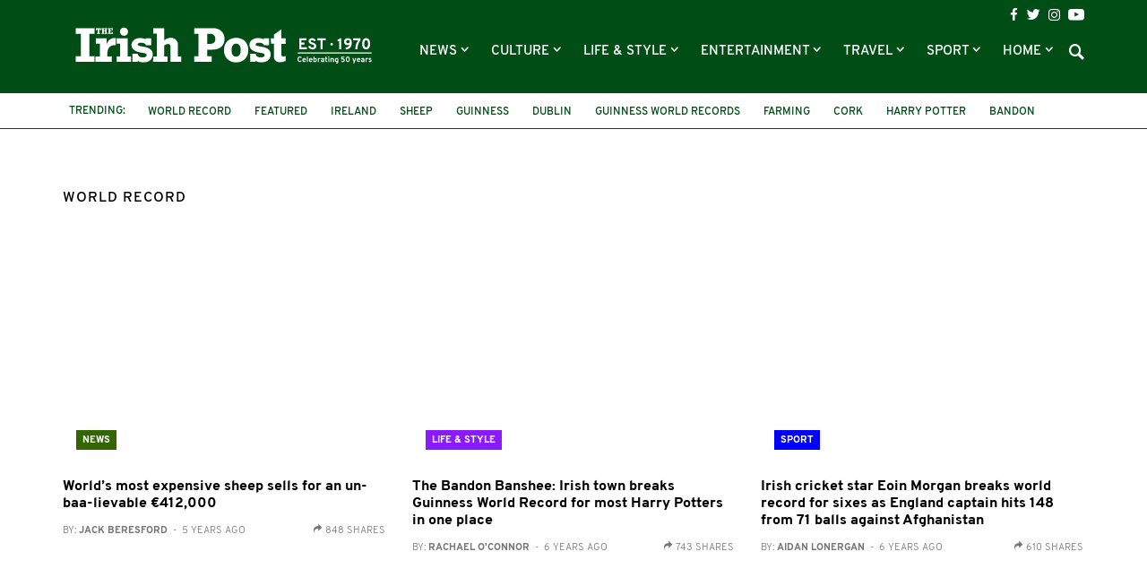

--- FILE ---
content_type: text/html; charset=UTF-8
request_url: https://www.irishpost.com/world-record
body_size: 10745
content:
<!DOCTYPE html>
<html lang="en">
    <head>
        <meta charset="utf-8">
        <meta http-equiv="X-UA-Compatible" content="IE=edge">
        <meta name="viewport" content="width=device-width, initial-scale=1, minimum-scale=1, maximum-scale=5">
        <link rel="canonical" href="https://www.irishpost.com/world-record" />
        <meta name="robots" content="index, follow">

        
        <title>World Record | The Irish Post</title>
        <meta name="description" content="The latest World Record news from The Irish Post">

        
        <link href="/css/app.css?id=de12750669863bb947bf" rel="stylesheet">
        <link rel="apple-touch-icon" href="https://www.irishpost.com/i/apple-touch-icon.png">
        <link rel="icon" sizes="192x192" href="https://www.irishpost.com/i/android-chrome-192x192.png">
        <link rel="shortcut icon" href="https://www.irishpost.com/favicon.ico?v=2">
        <meta name="author" content="">
        <meta name="theme-color" content="#004d15">

        
                            <meta property="fb:pages" content="68969193451" />
        
        
        <script type="text/javascript">
    (function(i,s,o,g,r,a,m){i['GoogleAnalyticsObject']=r;i[r]=i[r]||function(){
        (i[r].q=i[r].q||[]).push(arguments)},i[r].l=1*new Date();a=s.createElement(o),
        m=s.getElementsByTagName(o)[0];a.async=1;a.src=g;m.parentNode.insertBefore(a,m)
    })(window,document,'script','//www.google-analytics.com/analytics.js','ga');
    ga('create', 'UA-28063683-1', 'auto');ga('require', 'displayfeatures');

                        ga('set', 'dimension3', 'world-record');
                    ga('set', 'dimension4', 'web');
                ga('send', 'pageview');
    </script>

        
        <meta property='og:title' content="World Record | The Irish Post">
<meta property='og:description' content="The latest World Record news from The Irish Post">

    <meta property='og:type' content="article">
<meta property='og:url' content="https://www.irishpost.com/world-record">
<meta property='og:site_name' content="The Irish Post">
<meta property="og:locale" content="en_GB">

            <meta property='og:image' content="https://img.resized.co/irishpostcouk/[base64]/logo-medium.png?v=3">
        <meta property="og:image:width" content="647" />
    <meta property="og:image:height" content="340" />
<meta property="og:image:type" content="image/jpeg" />

<meta name="twitter:card" content="summary_large_image">
    <meta name="twitter:site" content="@theirishpost">
<meta name="twitter:url" content="https://www.irishpost.com/world-record">
<meta name="twitter:title" content="World Record | The Irish Post">
<meta name="twitter:description" content="The latest World Record news from The Irish Post">

    <meta name="twitter:image" content="https://img.resized.co/irishpostcouk/[base64]/logo-medium.png?v=3">
        <script>
    var unruly = window.unruly || {};
    unruly.native = unruly.native || {};
    unruly.native.siteId =1117077;
</script>
<script src="//video.unrulymedia.com/native/native-loader.js"></script>
        
        <script async data-cfasync="false" src="https://cdn.snigelweb.com/adengine/irishpost.com/loader.js" type="text/javascript"></script>

        <meta name="powered-by" content="PublisherPlus (http://www.publisherplus.ie/)" />

                    <script src="//snigelweb-com.videoplayerhub.com/videoloader.js" async></script>
                <script src="https://www.irishpost.com/vendor/mail-forms/js/main.js?v=1768677183"></script>
        <link rel="stylesheet" href="https://www.irishpost.com/vendor/mail-forms/css/theme.css?v=1768677183">
    </head>
    <body>
        <div id="fb-root"></div>
<script>(function(d, s, id) {
  var js, fjs = d.getElementsByTagName(s)[0];
  if (d.getElementById(id)) return;
  js = d.createElement(s); js.id = id;
  js.src = 'https://connect.facebook.net/en_GB/sdk.js#xfbml=1&version=v2.11&appId=707906022591584';
  fjs.parentNode.insertBefore(js, fjs);
}(document, 'script', 'facebook-jssdk'));</script>                <div class="wrapper">
            <header id="header">
                <div class="top-header">
                    <div class="container">
    <h1 class="logo">
        <a href="https://www.irishpost.com?ref=logo">
            <img src="https://www.irishpost.com/i/logo-50years.svg?v=5" alt="The Irish Post">
        </a>
    </h1>
    <div class="header-holder">
        <div class="top-bar">
    <ul class="social-icons">
        <li><a href="https://www.facebook.com/TheIrishPost" class="icon-facebook analytics" rel="external" data-category="Social bar Link" data-label="Social bar Icon" data-value="Facebook" aria-label="Visit our Facebook page"></a></li>
        <li><a href="https://twitter.com/@theirishpost" class="icon-twitter analytics" rel="external" data-category="Social bar Link" data-label="Social bar Icon" data-value="Twitter" aria-label="Visit our Twitter page"></a></li>
        <li><a href="https://www.instagram.com/theirishpost/" class="icon-instagram analytics" rel="external" data-category="Social bar Link" data-label="Social bar Icon" data-value="Instagram" aria-label="Visit our Instagram page"></a></li>
        <li><a href="https://www.youtube.com/channel/UCA0b8FnGN5QpSA-edkOJoqQ" class="icon-youtube analytics" rel="external" data-category="Social bar Link" data-label="Social bar Icon" data-value="Youtube" aria-label="Visit our YouTube channel"></a></li>
    </ul>
</div>        <div class="bottom-bar">
    <div class="form-holder">
    <form id="search-form" class="search-form">
        <div class="input-wrap">
            <input id="search-term" type="text" class="form-control">
            <button type="submit" class="btn-search">Search</button>
         </div>
    </form>
</div>    <nav class="navbar navbar-default" aria-label="Main Navigation">
    <button type="button" class="navbar-toggle collapsed" data-toggle="collapse" data-target="#bs-example-navbar-collapse-1" aria-expanded="false" aria-label="Toggle navigation">
        <span class="icon-bar"></span>
        <span class="icon-bar"></span>
        <span class="icon-bar"></span>
    </button>
    <div class="collapse navbar-collapse" id="bs-example-navbar-collapse-1">
        <ul class="nav navbar-nav">
                            <li class=" dropdown   " >
                    <a href="https://www.irishpost.com/news" title="News"  role="button" data-toggle="dropdown" class="disabled" >
                        News
                    </a>
                                            <span class="caret dropdown-toggle btn caret-travel" id="https://www.irishpost.com/news" data-toggle="dropdown"></span>
                        <ul class="dropdown-menu">
                                                            <li>
                                    <a href="https://www.irishpost.com/business" title="Business">Business</a>
                                </li>
                                                            <li>
                                    <a href="https://www.irishpost.com/ireland" title="News in Ireland">News in Ireland</a>
                                </li>
                                                            <li>
                                    <a href="https://www.irishpost.com/irish-in-britain" title="Irish in Britain">Irish in Britain</a>
                                </li>
                                                            <li>
                                    <a href="https://www.irishpost.com/america	" title="Irish in USA">Irish in USA</a>
                                </li>
                                                            <li>
                                    <a href="https://www.irishpost.com/canada" title="Irish in Canada">Irish in Canada</a>
                                </li>
                                                            <li>
                                    <a href="https://www.irishpost.com/australia	" title="Irish in Australia">Irish in Australia</a>
                                </li>
                                                            <li>
                                    <a href="https://www.irishpost.com/irish-abroad" title="Global">Global</a>
                                </li>
                                                    </ul>
                                    </li>
                            <li class=" dropdown   " >
                    <a href="https://www.irishpost.com/culture" title="Culture"  role="button" data-toggle="dropdown" class="disabled" >
                        Culture
                    </a>
                                            <span class="caret dropdown-toggle btn caret-travel" id="https://www.irishpost.com/culture" data-toggle="dropdown"></span>
                        <ul class="dropdown-menu">
                                                            <li>
                                    <a href="https://www.irishpost.com/history" title="Irish History">Irish History</a>
                                </li>
                                                            <li>
                                    <a href="https://www.irishpost.com/heritage" title="Heritage">Heritage</a>
                                </li>
                                                            <li>
                                    <a href="https://www.irishpost.com/genealogy" title="Genealogy">Genealogy</a>
                                </li>
                                                            <li>
                                    <a href="https://www.irishpost.com/community" title="Irish Community">Irish Community</a>
                                </li>
                                                            <li>
                                    <a href="https://www.irishpost.com/irish-language" title="Irish Language">Irish Language</a>
                                </li>
                                                            <li>
                                    <a href="https://www.irishpost.com/properties/property-for-sale" title="Property For Sale">Property For Sale</a>
                                </li>
                                                    </ul>
                                    </li>
                            <li class=" dropdown   " >
                    <a href="https://www.irishpost.com/life-style" title="Life &amp; Style"  role="button" data-toggle="dropdown" class="disabled" >
                        Life &amp; Style
                    </a>
                                            <span class="caret dropdown-toggle btn caret-travel" id="https://www.irishpost.com/life-style" data-toggle="dropdown"></span>
                        <ul class="dropdown-menu">
                                                            <li>
                                    <a href="https://www.irishpost.com/food-drink" title="Food &amp; Drink">Food &amp; Drink</a>
                                </li>
                                                            <li>
                                    <a href="https://www.irishpost.com/property" title="Property News">Property News</a>
                                </li>
                                                            <li>
                                    <a href="https://www.irishpost.com/shopping	" title="Shopping">Shopping</a>
                                </li>
                                                            <li>
                                    <a href="https://www.irishpost.com/jobs" title="Jobs">Jobs</a>
                                </li>
                                                            <li>
                                    <a href="https://www.irishpost.com/education" title="Education">Education</a>
                                </li>
                                                            <li>
                                    <a href="https://www.irishpost.com/moving" title="Move Abroad">Move Abroad</a>
                                </li>
                                                            <li>
                                    <a href="https://www.irishpost.com/properties/property-for-sale" title="Property For Sale">Property For Sale</a>
                                </li>
                                                    </ul>
                                    </li>
                            <li class=" dropdown   " >
                    <a href="https://www.irishpost.com/entertainment" title="Entertainment"  role="button" data-toggle="dropdown" class="disabled" >
                        Entertainment
                    </a>
                                            <span class="caret dropdown-toggle btn caret-travel" id="https://www.irishpost.com/entertainment" data-toggle="dropdown"></span>
                        <ul class="dropdown-menu">
                                                            <li>
                                    <a href="https://www.irishpost.com/video" title="Video">Video</a>
                                </li>
                                                            <li>
                                    <a href="https://www.irishpost.com/events" title="Events">Events</a>
                                </li>
                                                            <li>
                                    <a href="https://www.irishpost.com/jokes" title="Jokes &amp; Craic">Jokes &amp; Craic</a>
                                </li>
                                                            <li>
                                    <a href="https://www.irishpost.com/irish-dancing	" title="Irish Dancing">Irish Dancing</a>
                                </li>
                                                            <li>
                                    <a href="https://www.irishpost.com/books" title="Books">Books</a>
                                </li>
                                                            <li>
                                    <a href="https://www.irishpost.com/festivals" title="Festivals &amp; Gigs">Festivals &amp; Gigs</a>
                                </li>
                                                            <li>
                                    <a href="https://www.irishpost.com/animals" title="Animals">Animals</a>
                                </li>
                                                            <li>
                                    <a href="https://www.irishpost.com/viral" title="Viral">Viral</a>
                                </li>
                                                    </ul>
                                    </li>
                            <li class=" dropdown   " >
                    <a href="https://www.irishpost.com/travel" title="Travel"  role="button" data-toggle="dropdown" class="disabled" >
                        Travel
                    </a>
                                            <span class="caret dropdown-toggle btn caret-travel" id="https://www.irishpost.com/travel" data-toggle="dropdown"></span>
                        <ul class="dropdown-menu">
                                                            <li>
                                    <a href="https://www.irishpost.com/ireland-travel	" title="Travel Ireland">Travel Ireland</a>
                                </li>
                                                            <li>
                                    <a href="https://www.irishpost.com/air-travel	" title="Air Travel">Air Travel</a>
                                </li>
                                                            <li>
                                    <a href="https://www.irishpost.com/attractions" title="Attractions">Attractions</a>
                                </li>
                                                    </ul>
                                    </li>
                            <li class=" dropdown   " >
                    <a href="https://www.irishpost.com/sport" title="Sport"  role="button" data-toggle="dropdown" class="disabled" >
                        Sport
                    </a>
                                            <span class="caret dropdown-toggle btn caret-travel" id="https://www.irishpost.com/sport" data-toggle="dropdown"></span>
                        <ul class="dropdown-menu">
                                                            <li>
                                    <a href="https://www.irishpost.com/football" title="Football">Football</a>
                                </li>
                                                            <li>
                                    <a href="https://www.irishpost.com/gaa" title="GAA">GAA</a>
                                </li>
                                                            <li>
                                    <a href="https://www.irishpost.com/rugby" title="Rugby">Rugby</a>
                                </li>
                                                            <li>
                                    <a href="https://www.irishpost.com/racing" title="Racing">Racing</a>
                                </li>
                                                            <li>
                                    <a href="https://www.irishpost.com/boxing" title="Boxing">Boxing</a>
                                </li>
                                                            <li>
                                    <a href="https://www.irishpost.com/sport-2" title="Other Sports">Other Sports</a>
                                </li>
                                                    </ul>
                                    </li>
                            <li class=" dropdown hidden-xs  " >
                    <a href="https://www.irishpost.com" title="Home"  role="button" data-toggle="dropdown" class="disabled" >
                        Home
                    </a>
                                            <span class="caret dropdown-toggle btn caret-travel" id="https://www.irishpost.com" data-toggle="dropdown"></span>
                        <ul class="dropdown-menu">
                                                            <li>
                                    <a href="https://www.irishpost.com/comment" title="Opinion">Opinion</a>
                                </li>
                                                            <li>
                                    <a href="https://www.irishpost.com/about" title="About Us">About Us</a>
                                </li>
                                                            <li>
                                    <a href="https://www.irishpost.com/contact-us" title="Contact Us">Contact Us</a>
                                </li>
                                                            <li>
                                    <a href="https://www.irishpost.com/media-pack" title="Advertising">Advertising</a>
                                </li>
                                                            <li>
                                    <a href="http://theirishpostawards.com" title="Irish Post Awards">Irish Post Awards</a>
                                </li>
                                                            <li>
                                    <a href="https://www.irishpost.com/privacy-policy" title="Privacy Policy">Privacy Policy</a>
                                </li>
                                                            <li>
                                    <a href="https://www.irishpost.com/contribute" title="Contributors">Contributors</a>
                                </li>
                                                    </ul>
                                    </li>
                        <div class="more-menu">
                <div class="line">
                    <span>More</span>
                </div>
                <ul class="nav">
                                            <li>
                            <a href="https://www.irishpost.com/comment" title="Opinion">Opinion</a>
                        </li>
                                            <li>
                            <a href="https://www.irishpost.com/about" title="About Us">About Us</a>
                        </li>
                                            <li>
                            <a href="https://www.irishpost.com/contact-us" title="Contact Us">Contact Us</a>
                        </li>
                                            <li>
                            <a href="https://www.irishpost.com/media-pack" title="Advertising">Advertising</a>
                        </li>
                                            <li>
                            <a href="http://theirishpostawards.com" title="Irish Post Awards">Irish Post Awards</a>
                        </li>
                                            <li>
                            <a href="https://www.irishpost.com/privacy-policy" title="Privacy Policy">Privacy Policy</a>
                        </li>
                                            <li>
                            <a href="https://www.irishpost.com/contribute" title="Contributors">Contributors</a>
                        </li>
                                    </ul>
            </div>
        </ul>
    </div>
</nav>    <a class="icon-search"></a>
</div>    </div>
</div>                </div>
                <div class="bottom-header">
                    <div class="container trending-box">
	<strong class="title">Trending:</strong>
	<ul class="info-list">
	    	        <li><a href="https://www.irishpost.com/world-record" title="World Record">World Record</a></li>
	    	        <li><a href="https://www.irishpost.com/featured" title="featured">featured</a></li>
	    	        <li><a href="https://www.irishpost.com/ireland" title="Ireland">Ireland</a></li>
	    	        <li><a href="https://www.irishpost.com/sheep" title="Sheep">Sheep</a></li>
	    	        <li><a href="https://www.irishpost.com/guinness" title="guinness">guinness</a></li>
	    	        <li><a href="https://www.irishpost.com/dublin" title="dublin">dublin</a></li>
	    	        <li><a href="https://www.irishpost.com/guinness-world-records" title="Guinness World Records">Guinness World Records</a></li>
	    	        <li><a href="https://www.irishpost.com/farming" title="farming">farming</a></li>
	    	        <li><a href="https://www.irishpost.com/cork" title="Cork">Cork</a></li>
	    	        <li><a href="https://www.irishpost.com/harry-potter" title="harry potter">harry potter</a></li>
	    	        <li><a href="https://www.irishpost.com/bandon" title="Bandon">Bandon</a></li>
	    	        <li><a href="https://www.irishpost.com/bandon-banshee" title="bandon banshee">bandon banshee</a></li>
	    	</ul>
</div>                </div>
            </header>
        </div>
                <main id="main-wrapper">
            <section class="add-block leaderboard-top container">
                
            </section>

                <div class="main-holder">
        <div class="container river default">
                            <section class="container section-title default">
                    <div class="headding-box">
                        <h1><span>World Record</span></h1>
                    </div>
                </section>
                        <section class="river-wrapper">
                
                                <section class="posts-block">
    <div class="river">
                                                <div class="row flex-row">
                                            <div class="col-sm-6 col-md-4 ov-h standard-post">
        <div class="img-box">
            <a href="https://www.irishpost.com/news/worlds-most-expensive-sheep-sells-for-an-un-baa-lievable-e412000-191807" aria-label="World’s most expensive sheep sells for an un-baa-lievable €412,000">
                <figure class="home-featured-image-container">
                    <picture>
                        <source srcset="https://img.resized.co/irishpostcouk/[base64]/gettyimages-467340437.jpg" media="(min-width: 1200px)">
                        <source srcset="https://img.resized.co/irishpostcouk/[base64]/gettyimages-467340437.jpg" media="(min-width: 992px)">
                        <source srcset="https://img.resized.co/irishpostcouk/[base64]/gettyimages-467340437.jpg" media="(min-width: 769px)">
                        <source srcset="https://img.resized.co/irishpostcouk/[base64]/gettyimages-467340437.jpg" media="(max-width: 768px)">
                        <img class="aligncenter lazyload" src="https://www.irishpost.com/i/no-image.png" srcset="https://img.resized.co/irishpostcouk/[base64]/gettyimages-467340437.jpg" alt="" title="World’s most expensive sheep sells for an un-baa-lievable €412,000" />
                    </picture>
                </figure>
            </a>
            <a href="https://www.irishpost.com/news" aria-label="News"><span class="image-title news hidden-xs">News</span></a>
        </div>
        <div class="text-box">
            <div class="title-holder visible-xs">
                <a href="https://www.irishpost.com/news"><strong class="title news">News</strong></a>
                <span class="sub-title">5 years ago</span>
            </div>
            <h2><a href="https://www.irishpost.com/news/worlds-most-expensive-sheep-sells-for-an-un-baa-lievable-e412000-191807">World’s most expensive sheep sells for an un-baa-lievable €412,000</a></h2>
                            <div class="article-author">
                    <p>
                        <a href="https://www.irishpost.com/author/jack">
                            By: <strong>Jack Beresford</strong><span class="invisible-xs">&nbsp; - &nbsp;5 years ago</span>
                        </a>
                    </p>
                    <div class="share-count invisible-xs">
        <span class="ico icon-redo"></span>
        <span class="article-share-count">848 shares</span>
    </div>
                </div>
                    </div>
    </div>
                        
                                            <div class="col-sm-6 col-md-4 ov-h standard-post">
        <div class="img-box">
            <a href="https://www.irishpost.com/life-style/bandon-banshee-irish-town-breaks-guinness-world-record-harry-potters-one-place-173154" aria-label="The Bandon Banshee: Irish town breaks Guinness World Record for most Harry Potters in one place">
                <figure class="home-featured-image-container">
                    <picture>
                        <source srcset="https://img.resized.co/irishpostcouk/[base64]/harry-potter-irish-post-1024x512.jpeg" media="(min-width: 1200px)">
                        <source srcset="https://img.resized.co/irishpostcouk/[base64]/harry-potter-irish-post-1024x512.jpeg" media="(min-width: 992px)">
                        <source srcset="https://img.resized.co/irishpostcouk/[base64]/harry-potter-irish-post-1024x512.jpeg" media="(min-width: 769px)">
                        <source srcset="https://img.resized.co/irishpostcouk/[base64]/harry-potter-irish-post-1024x512.jpeg" media="(max-width: 768px)">
                        <img class="aligncenter lazyload" src="https://www.irishpost.com/i/no-image.png" srcset="https://img.resized.co/irishpostcouk/[base64]/harry-potter-irish-post-1024x512.jpeg" alt="" title="The Bandon Banshee: Irish town breaks Guinness World Record for most Harry Potters in one place" />
                    </picture>
                </figure>
            </a>
            <a href="https://www.irishpost.com/life-style" aria-label="Life &amp;amp; Style"><span class="image-title life-style hidden-xs">Life &amp; Style</span></a>
        </div>
        <div class="text-box">
            <div class="title-holder visible-xs">
                <a href="https://www.irishpost.com/life-style"><strong class="title life-style">Life &amp; Style</strong></a>
                <span class="sub-title">6 years ago</span>
            </div>
            <h2><a href="https://www.irishpost.com/life-style/bandon-banshee-irish-town-breaks-guinness-world-record-harry-potters-one-place-173154">The Bandon Banshee: Irish town breaks Guinness World Record for most Harry Potters in one place</a></h2>
                            <div class="article-author">
                    <p>
                        <a href="https://www.irishpost.com/author/rachel">
                            By: <strong>Rachael O&#039;Connor</strong><span class="invisible-xs">&nbsp; - &nbsp;6 years ago</span>
                        </a>
                    </p>
                    <div class="share-count invisible-xs">
        <span class="ico icon-redo"></span>
        <span class="article-share-count">743 shares</span>
    </div>
                </div>
                    </div>
    </div>
                        
                                            <div class="col-sm-6 col-md-4 ov-h standard-post">
        <div class="img-box">
            <a href="https://www.irishpost.com/sport/irish-cricket-star-eoin-morgan-breaks-world-record-sixes-england-captain-hits-148-71-balls-afghanistan-168215" aria-label="Irish cricket star Eoin Morgan breaks world record for sixes as England captain hits 148 from 71 balls against Afghanistan">
                <figure class="home-featured-image-container">
                    <picture>
                        <source srcset="https://img.resized.co/irishpostcouk/[base64]/eoin-morgan-record.jpg" media="(min-width: 1200px)">
                        <source srcset="https://img.resized.co/irishpostcouk/[base64]/eoin-morgan-record.jpg" media="(min-width: 992px)">
                        <source srcset="https://img.resized.co/irishpostcouk/[base64]/eoin-morgan-record.jpg" media="(min-width: 769px)">
                        <source srcset="https://img.resized.co/irishpostcouk/[base64]/eoin-morgan-record.jpg" media="(max-width: 768px)">
                        <img class="aligncenter lazyload" src="https://www.irishpost.com/i/no-image.png" srcset="https://img.resized.co/irishpostcouk/[base64]/eoin-morgan-record.jpg" alt="" title="Irish cricket star Eoin Morgan breaks world record for sixes as England captain hits 148 from 71 balls against Afghanistan" />
                    </picture>
                </figure>
            </a>
            <a href="https://www.irishpost.com/sport" aria-label="Sport"><span class="image-title sport hidden-xs">Sport</span></a>
        </div>
        <div class="text-box">
            <div class="title-holder visible-xs">
                <a href="https://www.irishpost.com/sport"><strong class="title sport">Sport</strong></a>
                <span class="sub-title">6 years ago</span>
            </div>
            <h2><a href="https://www.irishpost.com/sport/irish-cricket-star-eoin-morgan-breaks-world-record-sixes-england-captain-hits-148-71-balls-afghanistan-168215">Irish cricket star Eoin Morgan breaks world record for sixes as England captain hits 148 from 71 balls against Afghanistan</a></h2>
                            <div class="article-author">
                    <p>
                        <a href="https://www.irishpost.com/author/aidan-lonergan">
                            By: <strong>Aidan Lonergan</strong><span class="invisible-xs">&nbsp; - &nbsp;6 years ago</span>
                        </a>
                    </p>
                    <div class="share-count invisible-xs">
        <span class="ico icon-redo"></span>
        <span class="article-share-count">610 shares</span>
    </div>
                </div>
                    </div>
    </div>
                        
                                            <div class="col-sm-6 col-md-4 ov-h standard-post">
        <div class="img-box">
            <a href="https://www.irishpost.com/life-style/largest-human-shamrock-ever-breaks-guinness-world-record-st-patricks-day-165352" aria-label="Largest human shamrock ever breaks Guinness World Record on St Patrick&#039;s Day">
                <figure class="home-featured-image-container">
                    <picture>
                        <source srcset="https://img.resized.co/irishpostcouk/[base64]/human-shamrock-record.jpg" media="(min-width: 1200px)">
                        <source srcset="https://img.resized.co/irishpostcouk/[base64]/human-shamrock-record.jpg" media="(min-width: 992px)">
                        <source srcset="https://img.resized.co/irishpostcouk/[base64]/human-shamrock-record.jpg" media="(min-width: 769px)">
                        <source srcset="https://img.resized.co/irishpostcouk/[base64]/human-shamrock-record.jpg" media="(max-width: 768px)">
                        <img class="aligncenter lazyload" src="https://www.irishpost.com/i/no-image.png" srcset="https://img.resized.co/irishpostcouk/[base64]/human-shamrock-record.jpg" alt="" title="Largest human shamrock ever breaks Guinness World Record on St Patrick&#039;s Day" />
                    </picture>
                </figure>
            </a>
            <a href="https://www.irishpost.com/life-style" aria-label="Life &amp;amp; Style"><span class="image-title life-style hidden-xs">Life &amp; Style</span></a>
        </div>
        <div class="text-box">
            <div class="title-holder visible-xs">
                <a href="https://www.irishpost.com/life-style"><strong class="title life-style">Life &amp; Style</strong></a>
                <span class="sub-title">6 years ago</span>
            </div>
            <h2><a href="https://www.irishpost.com/life-style/largest-human-shamrock-ever-breaks-guinness-world-record-st-patricks-day-165352">Largest human shamrock ever breaks Guinness World Record on St Patrick&#039;s Day</a></h2>
                            <div class="article-author">
                    <p>
                        <a href="https://www.irishpost.com/author/aidan-lonergan">
                            By: <strong>Aidan Lonergan</strong><span class="invisible-xs">&nbsp; - &nbsp;6 years ago</span>
                        </a>
                    </p>
                    <div class="share-count invisible-xs">
        <span class="ico icon-redo"></span>
        <span class="article-share-count">53.2k shares</span>
    </div>
                </div>
                    </div>
    </div>
                        
                                            <div class="col-sm-6 col-md-4 ov-h standard-post">
        <div class="img-box">
            <a href="https://www.irishpost.com/outandabout/northern-irish-dance-schools-smash-guinness-world-record-biggest-tap-class-160102" aria-label="Northern Irish dance schools smash Guinness World Record for biggest tap class">
                <figure class="home-featured-image-container">
                    <picture>
                        <source srcset="https://img.resized.co/irishpostcouk/[base64]/tap-dance-irish-post-1024x576.jpg" media="(min-width: 1200px)">
                        <source srcset="https://img.resized.co/irishpostcouk/[base64]/tap-dance-irish-post-1024x576.jpg" media="(min-width: 992px)">
                        <source srcset="https://img.resized.co/irishpostcouk/[base64]/tap-dance-irish-post-1024x576.jpg" media="(min-width: 769px)">
                        <source srcset="https://img.resized.co/irishpostcouk/[base64]/tap-dance-irish-post-1024x576.jpg" media="(max-width: 768px)">
                        <img class="aligncenter lazyload" src="https://www.irishpost.com/i/no-image.png" srcset="https://img.resized.co/irishpostcouk/[base64]/tap-dance-irish-post-1024x576.jpg" alt="" title="Northern Irish dance schools smash Guinness World Record for biggest tap class" />
                    </picture>
                </figure>
            </a>
            <a href="https://www.irishpost.com/outandabout" aria-label="Out &amp;amp; About"><span class="image-title outandabout hidden-xs">Out &amp; About</span></a>
        </div>
        <div class="text-box">
            <div class="title-holder visible-xs">
                <a href="https://www.irishpost.com/outandabout"><strong class="title outandabout">Out &amp; About</strong></a>
                <span class="sub-title">7 years ago</span>
            </div>
            <h2><a href="https://www.irishpost.com/outandabout/northern-irish-dance-schools-smash-guinness-world-record-biggest-tap-class-160102">Northern Irish dance schools smash Guinness World Record for biggest tap class</a></h2>
                            <div class="article-author">
                    <p>
                        <a href="https://www.irishpost.com/author/jack">
                            By: <strong>Jack Beresford</strong><span class="invisible-xs">&nbsp; - &nbsp;7 years ago</span>
                        </a>
                    </p>
                    <div class="share-count invisible-xs">
        <span class="ico icon-redo"></span>
        <span class="article-share-count">98 shares</span>
    </div>
                </div>
                    </div>
    </div>
                        
                                            <div class="col-sm-6 col-md-4 ov-h standard-post">
        <div class="img-box">
            <a href="https://www.irishpost.com/travel/former-irish-rugby-player-break-spectacular-world-record-hosting-party-19000ft-summit-kilimanjaro-159687" aria-label="Former Ireland rugby player to break spectacular world record – by hosting party at 19,000ft summit of Kilimanjaro">
                <figure class="home-featured-image-container">
                    <picture>
                        <source srcset="https://img.resized.co/irishpostcouk/[base64]/max-rantz-mcdonald-kilimanjaro.jpg" media="(min-width: 1200px)">
                        <source srcset="https://img.resized.co/irishpostcouk/[base64]/max-rantz-mcdonald-kilimanjaro.jpg" media="(min-width: 992px)">
                        <source srcset="https://img.resized.co/irishpostcouk/[base64]/max-rantz-mcdonald-kilimanjaro.jpg" media="(min-width: 769px)">
                        <source srcset="https://img.resized.co/irishpostcouk/[base64]/max-rantz-mcdonald-kilimanjaro.jpg" media="(max-width: 768px)">
                        <img class="aligncenter lazyload" src="https://www.irishpost.com/i/no-image.png" srcset="https://img.resized.co/irishpostcouk/[base64]/max-rantz-mcdonald-kilimanjaro.jpg" alt="" title="Former Ireland rugby player to break spectacular world record – by hosting party at 19,000ft summit of Kilimanjaro" />
                    </picture>
                </figure>
            </a>
            <a href="https://www.irishpost.com/travel" aria-label="Travel"><span class="image-title travel hidden-xs">Travel</span></a>
        </div>
        <div class="text-box">
            <div class="title-holder visible-xs">
                <a href="https://www.irishpost.com/travel"><strong class="title travel">Travel</strong></a>
                <span class="sub-title">7 years ago</span>
            </div>
            <h2><a href="https://www.irishpost.com/travel/former-irish-rugby-player-break-spectacular-world-record-hosting-party-19000ft-summit-kilimanjaro-159687">Former Ireland rugby player to break spectacular world record – by hosting party at 19,000ft summit of Kilimanjaro</a></h2>
                            <div class="article-author">
                    <p>
                        <a href="https://www.irishpost.com/author/aidan-lonergan">
                            By: <strong>Aidan Lonergan</strong><span class="invisible-xs">&nbsp; - &nbsp;7 years ago</span>
                        </a>
                    </p>
                    <div class="share-count invisible-xs">
        <span class="ico icon-redo"></span>
        <span class="article-share-count">83 shares</span>
    </div>
                </div>
                    </div>
    </div>
                        
                                    </div>
                                            <div class="row flex-row">
                                            <div class="col-sm-6 col-md-4 ov-h standard-post">
        <div class="img-box">
            <a href="https://www.irishpost.com/news/irish-whiskey-brand-breaks-world-record-expensive-auction-159647" aria-label="Irish whiskey brand breaks world record for most expensive at auction">
                <figure class="home-featured-image-container">
                    <picture>
                        <source srcset="https://img.resized.co/irishpostcouk/[base64]/whiskey-n-1.jpg" media="(min-width: 1200px)">
                        <source srcset="https://img.resized.co/irishpostcouk/[base64]/whiskey-n-1.jpg" media="(min-width: 992px)">
                        <source srcset="https://img.resized.co/irishpostcouk/[base64]/whiskey-n-1.jpg" media="(min-width: 769px)">
                        <source srcset="https://img.resized.co/irishpostcouk/[base64]/whiskey-n-1.jpg" media="(max-width: 768px)">
                        <img class="aligncenter lazyload" src="https://www.irishpost.com/i/no-image.png" srcset="https://img.resized.co/irishpostcouk/[base64]/whiskey-n-1.jpg" alt="" title="Irish whiskey brand breaks world record for most expensive at auction" />
                    </picture>
                </figure>
            </a>
            <a href="https://www.irishpost.com/news" aria-label="News"><span class="image-title news hidden-xs">News</span></a>
        </div>
        <div class="text-box">
            <div class="title-holder visible-xs">
                <a href="https://www.irishpost.com/news"><strong class="title news">News</strong></a>
                <span class="sub-title">7 years ago</span>
            </div>
            <h2><a href="https://www.irishpost.com/news/irish-whiskey-brand-breaks-world-record-expensive-auction-159647">Irish whiskey brand breaks world record for most expensive at auction</a></h2>
                            <div class="article-author">
                    <p>
                        <a href="https://www.irishpost.com/author/ryan-price">
                            By: <strong>Ryan Price</strong><span class="invisible-xs">&nbsp; - &nbsp;7 years ago</span>
                        </a>
                    </p>
                    <div class="share-count invisible-xs">
        <span class="ico icon-redo"></span>
        <span class="article-share-count">402 shares</span>
    </div>
                </div>
                    </div>
    </div>
                        
                                            <div class="col-sm-6 col-md-4 ov-h standard-post">
        <div class="img-box">
            <a href="https://www.irishpost.com/news/northern-ireland-breaks-world-record-longest-time-without-government-159047" aria-label="Northern Ireland breaks world record for longest time without a government">
                <figure class="home-featured-image-container">
                    <picture>
                        <source srcset="https://img.resized.co/irishpostcouk/[base64]/stormont-sign.jpg" media="(min-width: 1200px)">
                        <source srcset="https://img.resized.co/irishpostcouk/[base64]/stormont-sign.jpg" media="(min-width: 992px)">
                        <source srcset="https://img.resized.co/irishpostcouk/[base64]/stormont-sign.jpg" media="(min-width: 769px)">
                        <source srcset="https://img.resized.co/irishpostcouk/[base64]/stormont-sign.jpg" media="(max-width: 768px)">
                        <img class="aligncenter lazyload" src="https://www.irishpost.com/i/no-image.png" srcset="https://img.resized.co/irishpostcouk/[base64]/stormont-sign.jpg" alt="" title="Northern Ireland breaks world record for longest time without a government" />
                    </picture>
                </figure>
            </a>
            <a href="https://www.irishpost.com/news" aria-label="News"><span class="image-title news hidden-xs">News</span></a>
        </div>
        <div class="text-box">
            <div class="title-holder visible-xs">
                <a href="https://www.irishpost.com/news"><strong class="title news">News</strong></a>
                <span class="sub-title">7 years ago</span>
            </div>
            <h2><a href="https://www.irishpost.com/news/northern-ireland-breaks-world-record-longest-time-without-government-159047">Northern Ireland breaks world record for longest time without a government</a></h2>
                            <div class="article-author">
                    <p>
                        <a href="https://www.irishpost.com/author/aidan-lonergan">
                            By: <strong>Aidan Lonergan</strong><span class="invisible-xs">&nbsp; - &nbsp;7 years ago</span>
                        </a>
                    </p>
                    <div class="share-count invisible-xs">
        <span class="ico icon-redo"></span>
        <span class="article-share-count">870 shares</span>
    </div>
                </div>
                    </div>
    </div>
                        
                                            <div class="col-sm-6 col-md-4 ov-h standard-post">
        <div class="img-box">
            <a href="https://www.irishpost.com/sport/four-friends-cork-dublin-become-fastest-irishmen-ever-row-across-atlantic-147170" aria-label="Four friends from Cork and Dublin become fastest Irishmen ever to row across Atlantic">
                <figure class="home-featured-image-container">
                    <picture>
                        <source srcset="https://img.resized.co/irishpostcouk/[base64]/irish-rowers-antigua.jpg" media="(min-width: 1200px)">
                        <source srcset="https://img.resized.co/irishpostcouk/[base64]/irish-rowers-antigua.jpg" media="(min-width: 992px)">
                        <source srcset="https://img.resized.co/irishpostcouk/[base64]/irish-rowers-antigua.jpg" media="(min-width: 769px)">
                        <source srcset="https://img.resized.co/irishpostcouk/[base64]/irish-rowers-antigua.jpg" media="(max-width: 768px)">
                        <img class="aligncenter lazyload" src="https://www.irishpost.com/i/no-image.png" srcset="https://img.resized.co/irishpostcouk/[base64]/irish-rowers-antigua.jpg" alt="" title="Four friends from Cork and Dublin become fastest Irishmen ever to row across Atlantic" />
                    </picture>
                </figure>
            </a>
            <a href="https://www.irishpost.com/sport" aria-label="Sport"><span class="image-title sport hidden-xs">Sport</span></a>
        </div>
        <div class="text-box">
            <div class="title-holder visible-xs">
                <a href="https://www.irishpost.com/sport"><strong class="title sport">Sport</strong></a>
                <span class="sub-title">8 years ago</span>
            </div>
            <h2><a href="https://www.irishpost.com/sport/four-friends-cork-dublin-become-fastest-irishmen-ever-row-across-atlantic-147170">Four friends from Cork and Dublin become fastest Irishmen ever to row across Atlantic</a></h2>
                            <div class="article-author">
                    <p>
                        <a href="https://www.irishpost.com/author/aidan-lonergan">
                            By: <strong>Aidan Lonergan</strong><span class="invisible-xs">&nbsp; - &nbsp;8 years ago</span>
                        </a>
                    </p>
                                    </div>
                    </div>
    </div>
                        
                                            <div class="col-sm-6 col-md-4 ov-h standard-post">
        <div class="img-box">
            <a href="https://www.irishpost.com/sport/irishman-breaks-world-record-running-across-antarctic-glacier-142512" aria-label="Incredible footage of Irishman breaking world record run across Antarctic glacier">
                <figure class="home-featured-image-container">
                    <picture>
                        <source srcset="https://img.resized.co/irishpostcouk/[base64]/paul-robinson-1550-x-905-1024x598.jpg" media="(min-width: 1200px)">
                        <source srcset="https://img.resized.co/irishpostcouk/[base64]/paul-robinson-1550-x-905-1024x598.jpg" media="(min-width: 992px)">
                        <source srcset="https://img.resized.co/irishpostcouk/[base64]/paul-robinson-1550-x-905-1024x598.jpg" media="(min-width: 769px)">
                        <source srcset="https://img.resized.co/irishpostcouk/[base64]/paul-robinson-1550-x-905-1024x598.jpg" media="(max-width: 768px)">
                        <img class="aligncenter lazyload" src="https://www.irishpost.com/i/no-image.png" srcset="https://img.resized.co/irishpostcouk/[base64]/paul-robinson-1550-x-905-1024x598.jpg" alt="" title="Incredible footage of Irishman breaking world record run across Antarctic glacier" />
                    </picture>
                </figure>
            </a>
            <a href="https://www.irishpost.com/sport" aria-label="Sport"><span class="image-title sport hidden-xs">Sport</span></a>
        </div>
        <div class="text-box">
            <div class="title-holder visible-xs">
                <a href="https://www.irishpost.com/sport"><strong class="title sport">Sport</strong></a>
                <span class="sub-title">8 years ago</span>
            </div>
            <h2><a href="https://www.irishpost.com/sport/irishman-breaks-world-record-running-across-antarctic-glacier-142512">Incredible footage of Irishman breaking world record run across Antarctic glacier</a></h2>
                            <div class="article-author">
                    <p>
                        <a href="https://www.irishpost.com/author/ryan-price">
                            By: <strong>Ryan Price</strong><span class="invisible-xs">&nbsp; - &nbsp;8 years ago</span>
                        </a>
                    </p>
                                    </div>
                    </div>
    </div>
                        
                                            <div class="col-sm-6 col-md-4 ov-h standard-post">
        <div class="img-box">
            <a href="https://www.irishpost.com/life-style/hurley-made-belfast-biggest-world-97943" aria-label="Hurley made in Belfast &#039;could be the biggest in the world&#039; according to manufacturers">
                <figure class="home-featured-image-container">
                    <picture>
                        <source srcset="https://img.resized.co/irishpostcouk/[base64]/biggest-hurl-f-1024x598.jpg" media="(min-width: 1200px)">
                        <source srcset="https://img.resized.co/irishpostcouk/[base64]/biggest-hurl-f-1024x598.jpg" media="(min-width: 992px)">
                        <source srcset="https://img.resized.co/irishpostcouk/[base64]/biggest-hurl-f-1024x598.jpg" media="(min-width: 769px)">
                        <source srcset="https://img.resized.co/irishpostcouk/[base64]/biggest-hurl-f-1024x598.jpg" media="(max-width: 768px)">
                        <img class="aligncenter lazyload" src="https://www.irishpost.com/i/no-image.png" srcset="https://img.resized.co/irishpostcouk/[base64]/biggest-hurl-f-1024x598.jpg" alt="" title="Hurley made in Belfast &#039;could be the biggest in the world&#039; according to manufacturers" />
                    </picture>
                </figure>
            </a>
            <a href="https://www.irishpost.com/life-style" aria-label="Life &amp;amp; Style"><span class="image-title life-style hidden-xs">Life &amp; Style</span></a>
        </div>
        <div class="text-box">
            <div class="title-holder visible-xs">
                <a href="https://www.irishpost.com/life-style"><strong class="title life-style">Life &amp; Style</strong></a>
                <span class="sub-title">9 years ago</span>
            </div>
            <h2><a href="https://www.irishpost.com/life-style/hurley-made-belfast-biggest-world-97943">Hurley made in Belfast &#039;could be the biggest in the world&#039; according to manufacturers</a></h2>
                            <div class="article-author">
                    <p>
                        <a href="https://www.irishpost.com/author/irish-post">
                            By: <strong>Irish Post</strong><span class="invisible-xs">&nbsp; - &nbsp;9 years ago</span>
                        </a>
                    </p>
                                    </div>
                    </div>
    </div>
                        
                                            <div class="col-sm-6 col-md-4 ov-h standard-post">
        <div class="img-box">
            <a href="https://www.irishpost.com/news/irishman-ivan-scott-crowned-fastest-sheep-shearer-world-nine-hour-shearing-marathon-96167" aria-label="Irishman Ivan Scott crowned the fastest sheep shearer in the world after nine-hour shearing marathon">
                <figure class="home-featured-image-container">
                    <picture>
                        <source srcset="https://img.resized.co/irishpostcouk/[base64]/ivanscottfeat-1024x598.jpg" media="(min-width: 1200px)">
                        <source srcset="https://img.resized.co/irishpostcouk/[base64]/ivanscottfeat-1024x598.jpg" media="(min-width: 992px)">
                        <source srcset="https://img.resized.co/irishpostcouk/[base64]/ivanscottfeat-1024x598.jpg" media="(min-width: 769px)">
                        <source srcset="https://img.resized.co/irishpostcouk/[base64]/ivanscottfeat-1024x598.jpg" media="(max-width: 768px)">
                        <img class="aligncenter lazyload" src="https://www.irishpost.com/i/no-image.png" srcset="https://img.resized.co/irishpostcouk/[base64]/ivanscottfeat-1024x598.jpg" alt="" title="Irishman Ivan Scott crowned the fastest sheep shearer in the world after nine-hour shearing marathon" />
                    </picture>
                </figure>
            </a>
            <a href="https://www.irishpost.com/news" aria-label="News"><span class="image-title news hidden-xs">News</span></a>
        </div>
        <div class="text-box">
            <div class="title-holder visible-xs">
                <a href="https://www.irishpost.com/news"><strong class="title news">News</strong></a>
                <span class="sub-title">9 years ago</span>
            </div>
            <h2><a href="https://www.irishpost.com/news/irishman-ivan-scott-crowned-fastest-sheep-shearer-world-nine-hour-shearing-marathon-96167">Irishman Ivan Scott crowned the fastest sheep shearer in the world after nine-hour shearing marathon</a></h2>
                            <div class="article-author">
                    <p>
                        <a href="https://www.irishpost.com/author/jo-oreilly">
                            By: <strong>Jo O&#039;Reilly</strong><span class="invisible-xs">&nbsp; - &nbsp;9 years ago</span>
                        </a>
                    </p>
                    <div class="share-count invisible-xs">
        <span class="ico icon-redo"></span>
        <span class="article-share-count">1 share</span>
    </div>
                </div>
                    </div>
    </div>
                        
                                    </div>
                                        </div>
</section>
            </section>
            <section class="content-section">
                            </section>
        </div>
    </div>

            <div id="footer-form-container"></div>
            <div id="overlay-form-container"></div>
        </main>

        <footer id="footer">
    <div class="container">
        <div class="flex-container">
            <div class="left-box">
                <a href="https://www.irishpost.com?ref=logo">
                    <img class="footer-logo" src="https://www.irishpost.com/i/logo.svg?v=4" alt="The Irish Post">
                </a>
                <p>The Irish Post is the biggest selling national newspaper to the Irish in Britain.</p>
                <p>The Irish Post delivers all the latest Irish news to our online audience around the globe.</p>
            </div>
            <div class="right-box">
                <nav aria-label="Footer Navigation">
                    <ul>
                        <li><a href="https://www.irishpost.com/about">About Us</a></li>
                        <li><a href="https://www.irishpost.com/partners">Partners</a></li>
                        <li><a href="https://www.irishpost.com/contact-us">Contact Us</a></li>
                        <li><a href="https://www.irishpost.com/vacancies">Vacancies</a></li>
                        <li><a href="https://www.irishpost.com/media-pack">Media Pack</a></li>
                        <li><a target="_blank" href="http://theirishpostawards.com/">Irish Post Awards</a></li>
                        <li><a target="_blank" href="https://color.co.uk/">Print Services</a></li>
                    </ul>
                </nav>
                <nav>
                    <ul>
                        <li><a href="https://loot.com/motors/cars/">Cars</a></li>
                        <li><a href="https://loot.com/property/">Property</a></li>
                        <li><a href="https://loot.com/jobs/">Jobs</a></li>
                        <li><a href="https://loot.com/forsale/">For Sale</a></li>
                    </ul>
                </nav>
                <div class="copyright"><p>COPYRIGHT &copy; 2026. All rights reserved. Developed by <a href='https://www.square1.io/'>Square1</a></p></div>
            </div>
        </div>
    </div>
</footer>
        <div class="sticky-footer-container">
            <div class="ad-unit" id="adngin-bottom_adhesive_mobile-0" data-unit="bottom_adhesive_mobile" class="text-center visible-xs"></div>
            <div class="ad-unit" id="adngin-bottom_adhesive_desktop-0" data-unit="bottom_adhesive_desktop" class="text-center visible-lg"></div>
        </div>
        <span class="hidden" id="mpu-count" data-next="2"></span>
        <span class="hidden" id="river_leaderboard-count" data-next="1"></span>
        <script src="/js/app.js?id=c8c77ccd12c9b693a94c"></script>
    <script defer src="https://static.cloudflareinsights.com/beacon.min.js/vcd15cbe7772f49c399c6a5babf22c1241717689176015" integrity="sha512-ZpsOmlRQV6y907TI0dKBHq9Md29nnaEIPlkf84rnaERnq6zvWvPUqr2ft8M1aS28oN72PdrCzSjY4U6VaAw1EQ==" data-cf-beacon='{"version":"2024.11.0","token":"f9c0c31a5c664fc0bdc4b49692cd0c8c","r":1,"server_timing":{"name":{"cfCacheStatus":true,"cfEdge":true,"cfExtPri":true,"cfL4":true,"cfOrigin":true,"cfSpeedBrain":true},"location_startswith":null}}' crossorigin="anonymous"></script>
</body>
</html>